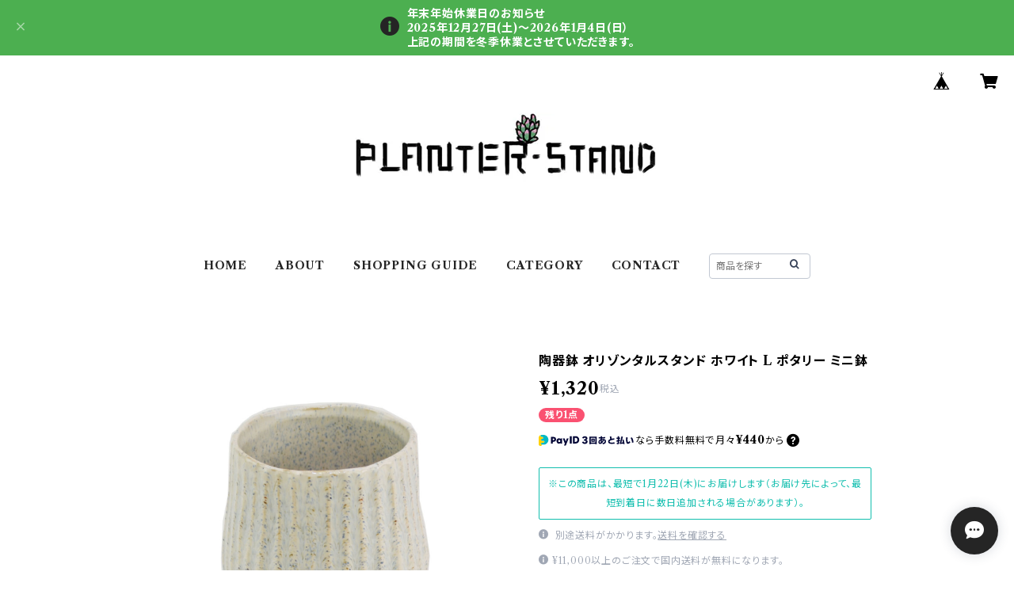

--- FILE ---
content_type: text/html; charset=UTF-8
request_url: https://hachi.planterstand.net/items/88335278/reviews?format=user&score=all&page=1
body_size: 2276
content:
				<li class="review01__listChild">
			<figure class="review01__itemInfo">
				<a href="/items/69341270" class="review01__imgWrap">
					<img src="https://baseec-img-mng.akamaized.net/images/item/origin/dde21a882b689be13bf9b8dc86406de7.jpg?imformat=generic&q=90&im=Resize,width=146,type=normal" alt="ダッドベア 水やり レジン オブジェ クマ 置物 くま 熊" class="review01__img">
				</a>
				<figcaption class="review01__item">
					<i class="review01__iconImg ico--good"></i>
					<p class="review01__itemName">ダッドベア 水やり レジン オブジェ クマ 置物 くま 熊</p>
										<time datetime="2025-10-24" class="review01__date">2025/10/24</time>
				</figcaption>
			</figure><!-- /.review01__itemInfo -->
						<p class="review01__comment">ありがとうございます♡</p>
								</li>
				<li class="review01__listChild">
			<figure class="review01__itemInfo">
				<a href="/items/70410935" class="review01__imgWrap">
					<img src="https://baseec-img-mng.akamaized.net/images/item/origin/b2608e96f0bdd9fb830e0a1e7cfb06ca.jpg?imformat=generic&q=90&im=Resize,width=146,type=normal" alt="レジンミニチュアポット サークル レザー バッグ型 GR 鉢" class="review01__img">
				</a>
				<figcaption class="review01__item">
					<i class="review01__iconImg ico--good"></i>
					<p class="review01__itemName">レジンミニチュアポット サークル レザー バッグ型 GR 鉢</p>
										<time datetime="2025-08-19" class="review01__date">2025/08/19</time>
				</figcaption>
			</figure><!-- /.review01__itemInfo -->
								</li>
				<li class="review01__listChild">
			<figure class="review01__itemInfo">
				<a href="/items/81125524" class="review01__imgWrap">
					<img src="https://baseec-img-mng.akamaized.net/images/item/origin/a4b64e70b846aa2ecd2ed7de6a68a65b.jpg?imformat=generic&q=90&im=Resize,width=146,type=normal" alt="カラーテラコッタ植木鉢 プランター ナスカ S 8号 黒" class="review01__img">
				</a>
				<figcaption class="review01__item">
					<i class="review01__iconImg ico--good"></i>
					<p class="review01__itemName">カラーテラコッタ植木鉢 プランター ナスカ S 8号 黒</p>
										<time datetime="2025-07-19" class="review01__date">2025/07/19</time>
				</figcaption>
			</figure><!-- /.review01__itemInfo -->
						<p class="review01__comment">とても丁寧な梱包で商品を送ってくださったので、ワレモノばかりでしたが、安心してお買い物が出来ました。こちらの鉢も大きさピッタリでイメージ通りでした!!またよろしくお願いします。ありがとうございました!!</p>
								</li>
				<li class="review01__listChild">
			<figure class="review01__itemInfo">
				<a href="/items/83903502" class="review01__imgWrap">
					<img src="https://baseec-img-mng.akamaized.net/images/item/origin/cc0f0a8398e01fe6a99e4974c75ef06a.jpg?imformat=generic&q=90&im=Resize,width=146,type=normal" alt="レジンミニチュアポット レターボックス サークル 郵便ポスト" class="review01__img">
				</a>
				<figcaption class="review01__item">
					<i class="review01__iconImg ico--good"></i>
					<p class="review01__itemName">レジンミニチュアポット レターボックス サークル 郵便ポスト</p>
										<time datetime="2025-07-07" class="review01__date">2025/07/07</time>
				</figcaption>
			</figure><!-- /.review01__itemInfo -->
						<p class="review01__comment">いつもありがとうございます！
今回もとっても可愛かったです。</p>
								</li>
				<li class="review01__listChild">
			<figure class="review01__itemInfo">
				<a href="/items/69710061" class="review01__imgWrap">
					<img src="https://baseec-img-mng.akamaized.net/images/item/origin/15724f0a95b82aadc23496b7076645b1.jpg?imformat=generic&q=90&im=Resize,width=146,type=normal" alt="レジンミニチュアポット 卵型 ウフ スコップ YE ミニ鉢" class="review01__img">
				</a>
				<figcaption class="review01__item">
					<i class="review01__iconImg ico--good"></i>
					<p class="review01__itemName">レジンミニチュアポット 卵型 ウフ スコップ YE ミニ鉢</p>
										<time datetime="2025-05-26" class="review01__date">2025/05/26</time>
				</figcaption>
			</figure><!-- /.review01__itemInfo -->
						<p class="review01__comment">とっても可愛くて大満足です♡</p>
									<p class="review01__reply">この度はプランタースタンドをご利用くださりありがとうございます。
ご評価をくださりありがとうございます。
商品もお気に召していただいたご様子、大変うれしく思っております。
また機会がございましたら、プランタースタンドをよろしくお願い申し上げます。</p>
					</li>
				<li class="review01__listChild">
			<figure class="review01__itemInfo">
				<a href="/items/91240107" class="review01__imgWrap">
					<img src="https://baseec-img-mng.akamaized.net/images/item/origin/98e4e130d2661750b765bdd39306a286.jpg?imformat=generic&q=90&im=Resize,width=146,type=normal" alt="ノーティーAQUA タコ ミニチュアマスコット 海の生き物" class="review01__img">
				</a>
				<figcaption class="review01__item">
					<i class="review01__iconImg ico--good"></i>
					<p class="review01__itemName">ノーティーAQUA タコ ミニチュアマスコット 海の生き物</p>
										<time datetime="2025-04-13" class="review01__date">2025/04/13</time>
				</figcaption>
			</figure><!-- /.review01__itemInfo -->
								</li>
				<li class="review01__listChild">
			<figure class="review01__itemInfo">
				<a href="/items/91263690" class="review01__imgWrap">
					<img src="https://baseec-img-mng.akamaized.net/images/item/origin/c2d0b614b91bc916fdac40ab5b267b14.jpg?imformat=generic&q=90&im=Resize,width=146,type=normal" alt="ノーティーAQUA ラッコ ミニチュアマスコット 海の生き物" class="review01__img">
				</a>
				<figcaption class="review01__item">
					<i class="review01__iconImg ico--good"></i>
					<p class="review01__itemName">ノーティーAQUA ラッコ ミニチュアマスコット 海の生き物</p>
										<time datetime="2025-04-13" class="review01__date">2025/04/13</time>
				</figcaption>
			</figure><!-- /.review01__itemInfo -->
								</li>
				<li class="review01__listChild">
			<figure class="review01__itemInfo">
				<a href="/items/91239106" class="review01__imgWrap">
					<img src="https://baseec-img-mng.akamaized.net/images/item/origin/7737d89a53373c12b56adea7e7f259ec.jpg?imformat=generic&q=90&im=Resize,width=146,type=normal" alt="ノーティーAQUA ジンベイザメ ミニチュアマスコット 置物" class="review01__img">
				</a>
				<figcaption class="review01__item">
					<i class="review01__iconImg ico--good"></i>
					<p class="review01__itemName">ノーティーAQUA ジンベイザメ ミニチュアマスコット 置物</p>
										<time datetime="2025-04-13" class="review01__date">2025/04/13</time>
				</figcaption>
			</figure><!-- /.review01__itemInfo -->
								</li>
				<li class="review01__listChild">
			<figure class="review01__itemInfo">
				<a href="/items/91263318" class="review01__imgWrap">
					<img src="https://baseec-img-mng.akamaized.net/images/item/origin/4aa08514e5a4c92bd9dd14d949d6b373.jpg?imformat=generic&q=90&im=Resize,width=146,type=normal" alt="ノーティーAQUA ペンギン ミニチュアマスコット 海の生物" class="review01__img">
				</a>
				<figcaption class="review01__item">
					<i class="review01__iconImg ico--good"></i>
					<p class="review01__itemName">ノーティーAQUA ペンギン ミニチュアマスコット 海の生物</p>
										<time datetime="2025-04-13" class="review01__date">2025/04/13</time>
				</figcaption>
			</figure><!-- /.review01__itemInfo -->
								</li>
				<li class="review01__listChild">
			<figure class="review01__itemInfo">
				<a href="/items/90839367" class="review01__imgWrap">
					<img src="https://baseec-img-mng.akamaized.net/images/item/origin/f85465b67cdadd9fcd548d841503dd56.jpg?imformat=generic&q=90&im=Resize,width=146,type=normal" alt="ノーティーアニマルマスコット バンダナエレファント 置物" class="review01__img">
				</a>
				<figcaption class="review01__item">
					<i class="review01__iconImg ico--good"></i>
					<p class="review01__itemName">ノーティーアニマルマスコット バンダナエレファント 置物</p>
										<time datetime="2025-04-13" class="review01__date">2025/04/13</time>
				</figcaption>
			</figure><!-- /.review01__itemInfo -->
								</li>
				<li class="review01__listChild">
			<figure class="review01__itemInfo">
				<a href="/items/91232735" class="review01__imgWrap">
					<img src="https://baseec-img-mng.akamaized.net/images/item/origin/1f47cfa0b06e8b514a3c86587e30359a.jpg?imformat=generic&q=90&im=Resize,width=146,type=normal" alt="ノーティーAQUA クマノミ ミニチュアマスコット 置物 魚" class="review01__img">
				</a>
				<figcaption class="review01__item">
					<i class="review01__iconImg ico--good"></i>
					<p class="review01__itemName">ノーティーAQUA クマノミ ミニチュアマスコット 置物 魚</p>
										<time datetime="2025-04-13" class="review01__date">2025/04/13</time>
				</figcaption>
			</figure><!-- /.review01__itemInfo -->
								</li>
				<li class="review01__listChild">
			<figure class="review01__itemInfo">
				<a href="/items/87661444" class="review01__imgWrap">
					<img src="https://baseec-img-mng.akamaized.net/images/item/origin/f9d2c0f7435865ab881ad2f5ba810730.jpg?imformat=generic&q=90&im=Resize,width=146,type=normal" alt="雨どい レインチェーン アイアン ティーカップ ベル 装飾" class="review01__img">
				</a>
				<figcaption class="review01__item">
					<i class="review01__iconImg ico--good"></i>
					<p class="review01__itemName">雨どい レインチェーン アイアン ティーカップ ベル 装飾</p>
										<time datetime="2025-03-21" class="review01__date">2025/03/21</time>
				</figcaption>
			</figure><!-- /.review01__itemInfo -->
								</li>
				<li class="review01__listChild">
			<figure class="review01__itemInfo">
				<a href="/items/83785304" class="review01__imgWrap">
					<img src="https://baseec-img-mng.akamaized.net/images/item/origin/a9999c75f01e8c75f07aa17952e6de90.jpg?imformat=generic&q=90&im=Resize,width=146,type=normal" alt="レジンミニチュアポット キャバリア ドッグプランター L 鉢" class="review01__img">
				</a>
				<figcaption class="review01__item">
					<i class="review01__iconImg ico--good"></i>
					<p class="review01__itemName">レジンミニチュアポット キャバリア ドッグプランター L 鉢</p>
										<time datetime="2025-02-23" class="review01__date">2025/02/23</time>
				</figcaption>
			</figure><!-- /.review01__itemInfo -->
								</li>
				<li class="review01__listChild">
			<figure class="review01__itemInfo">
				<a href="/items/83783816" class="review01__imgWrap">
					<img src="https://baseec-img-mng.akamaized.net/images/item/origin/b5ae80cabde63efbdb49ed47d3f1826b.jpg?imformat=generic&q=90&im=Resize,width=146,type=normal" alt="レジンミニチュアポット かわいい パンダ うつぶせ寝 ミニ鉢" class="review01__img">
				</a>
				<figcaption class="review01__item">
					<i class="review01__iconImg ico--good"></i>
					<p class="review01__itemName">レジンミニチュアポット かわいい パンダ うつぶせ寝 ミニ鉢</p>
										<time datetime="2024-12-07" class="review01__date">2024/12/07</time>
				</figcaption>
			</figure><!-- /.review01__itemInfo -->
								</li>
				<li class="review01__listChild">
			<figure class="review01__itemInfo">
				<a href="/items/88333901" class="review01__imgWrap">
					<img src="https://baseec-img-mng.akamaized.net/images/item/origin/dffb627883dfb1d556a05bd9d1d8028e.jpg?imformat=generic&q=90&im=Resize,width=146,type=normal" alt="陶器鉢 オリゾンタルスタンド グリーン S ポタリー ミニ鉢" class="review01__img">
				</a>
				<figcaption class="review01__item">
					<i class="review01__iconImg ico--good"></i>
					<p class="review01__itemName">陶器鉢 オリゾンタルスタンド グリーン S ポタリー ミニ鉢</p>
										<time datetime="2024-10-29" class="review01__date">2024/10/29</time>
				</figcaption>
			</figure><!-- /.review01__itemInfo -->
								</li>
				<li class="review01__listChild">
			<figure class="review01__itemInfo">
				<a href="/items/88232732" class="review01__imgWrap">
					<img src="https://baseec-img-mng.akamaized.net/images/item/origin/6bc637e5742d71efdfec0b35ad4f0c56.jpg?imformat=generic&q=90&im=Resize,width=146,type=normal" alt="陶器鉢 オリゾンタルスタンド ホワイト S ポタリー ミニ鉢" class="review01__img">
				</a>
				<figcaption class="review01__item">
					<i class="review01__iconImg ico--good"></i>
					<p class="review01__itemName">陶器鉢 オリゾンタルスタンド ホワイト S ポタリー ミニ鉢</p>
										<time datetime="2024-10-29" class="review01__date">2024/10/29</time>
				</figcaption>
			</figure><!-- /.review01__itemInfo -->
						<p class="review01__comment">シックな鉢を探してました。もう一つ色違いも購入。手頃な値段で和風にも洋風にも合うと思います。</p>
									<p class="review01__reply">この度はプランタースタンドをご利用くださりありがとうございます。
ご評価をくださりありがとうございます。
商品もお気に召していただいたご様子、大変うれしく思っております。
また機会がございましたら、プランタースタンドをよろしくお願い申し上げます。</p>
					</li>
				<li class="review01__listChild">
			<figure class="review01__itemInfo">
				<a href="/items/83783816" class="review01__imgWrap">
					<img src="https://baseec-img-mng.akamaized.net/images/item/origin/b5ae80cabde63efbdb49ed47d3f1826b.jpg?imformat=generic&q=90&im=Resize,width=146,type=normal" alt="レジンミニチュアポット かわいい パンダ うつぶせ寝 ミニ鉢" class="review01__img">
				</a>
				<figcaption class="review01__item">
					<i class="review01__iconImg ico--good"></i>
					<p class="review01__itemName">レジンミニチュアポット かわいい パンダ うつぶせ寝 ミニ鉢</p>
										<time datetime="2024-10-29" class="review01__date">2024/10/29</time>
				</figcaption>
			</figure><!-- /.review01__itemInfo -->
						<p class="review01__comment">少し小さめのサイズでしたが可愛くて寄植えが楽しみです。商品もすぐに到着しました。ありがとうございます。</p>
									<p class="review01__reply">この度はプランタースタンドをご利用くださりありがとうございます。
ご評価をくださりありがとうございます。
商品もお気に召していただいたご様子、大変うれしく思っております。
また機会がございましたら、プランタースタンドをよろしくお願い申し上げます。</p>
					</li>
				<li class="review01__listChild">
			<figure class="review01__itemInfo">
				<a href="/items/84310106" class="review01__imgWrap">
					<img src="https://baseec-img-mng.akamaized.net/images/item/origin/2b3f0573f611d8f7fab391e6413888bf.jpg?imformat=generic&q=90&im=Resize,width=146,type=normal" alt="カラフルブリキ カメレオン Sサイズ ピンク パープル 置物" class="review01__img">
				</a>
				<figcaption class="review01__item">
					<i class="review01__iconImg ico--good"></i>
					<p class="review01__itemName">カラフルブリキ カメレオン Sサイズ ピンク パープル 置物</p>
										<time datetime="2024-09-17" class="review01__date">2024/09/17</time>
				</figcaption>
			</figure><!-- /.review01__itemInfo -->
						<p class="review01__comment">はやくに発送有難う御座いました
子供が小さい時に飼っていたトカゲに似ていてプレゼントしました
親子で飾らさせて頂きます
有難う御座いました</p>
									<p class="review01__reply">この度はプランタースタンドをご利用下さり誠にありがとうございます。
ご評価くださり本当にありがとうございます。
無事にお届けできましたようでよかったです。
また商品もお気に召していただいたご様子、本当に嬉しく思っております。
また機会がございましたら、何卒よろしくお願い申し上げます。</p>
					</li>
				<li class="review01__listChild">
			<figure class="review01__itemInfo">
				<a href="/items/84308691" class="review01__imgWrap">
					<img src="https://baseec-img-mng.akamaized.net/images/item/origin/24f90175ba4ac1793d339fad97fc1a64.jpg?imformat=generic&q=90&im=Resize,width=146,type=normal" alt="カラフルブリキ カメレオン パープル イエロー 置物 飾り" class="review01__img">
				</a>
				<figcaption class="review01__item">
					<i class="review01__iconImg ico--good"></i>
					<p class="review01__itemName">カラフルブリキ カメレオン パープル イエロー 置物 飾り</p>
										<time datetime="2024-09-17" class="review01__date">2024/09/17</time>
				</figcaption>
			</figure><!-- /.review01__itemInfo -->
						<p class="review01__comment">はやくに発送して頂き有難う御座いました
とても可愛いくさっそく飾っております
有難う御座いました</p>
									<p class="review01__reply">この度はプランタースタンドをご利用下さり誠にありがとうございます。
ご評価くださり本当にありがとうございます。
無事にお届けできましたようでよかったです。
また商品もお気に召していただいたご様子、本当に嬉しく思っております。
また機会がございましたら、何卒よろしくお願い申し上げます。</p>
					</li>
				<li class="review01__listChild">
			<figure class="review01__itemInfo">
				<a href="/items/87661444" class="review01__imgWrap">
					<img src="https://baseec-img-mng.akamaized.net/images/item/origin/f9d2c0f7435865ab881ad2f5ba810730.jpg?imformat=generic&q=90&im=Resize,width=146,type=normal" alt="雨どい レインチェーン アイアン ティーカップ ベル 装飾" class="review01__img">
				</a>
				<figcaption class="review01__item">
					<i class="review01__iconImg ico--good"></i>
					<p class="review01__itemName">雨どい レインチェーン アイアン ティーカップ ベル 装飾</p>
										<time datetime="2024-07-24" class="review01__date">2024/07/24</time>
				</figcaption>
			</figure><!-- /.review01__itemInfo -->
						<p class="review01__comment">カワイイです〜</p>
									<p class="review01__reply">この度はプランタースタンドをご利用下さり誠にありがとうございます。
ご評価くださり本当にありがとうございます。
無事にお届けできましたようでよかったです。
また商品もお気に召していただいたご様子、本当に嬉しく思っております。
また機会がございましたら、何卒よろしくお願い申し上げます。</p>
					</li>
		